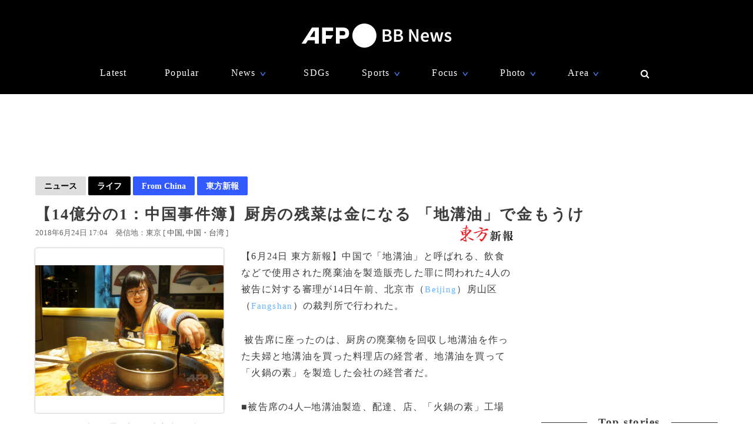

--- FILE ---
content_type: text/html; charset=utf-8
request_url: https://www.google.com/recaptcha/api2/aframe
body_size: 269
content:
<!DOCTYPE HTML><html><head><meta http-equiv="content-type" content="text/html; charset=UTF-8"></head><body><script nonce="Bl0ZgRIRO-LwXK8iXiq02A">/** Anti-fraud and anti-abuse applications only. See google.com/recaptcha */ try{var clients={'sodar':'https://pagead2.googlesyndication.com/pagead/sodar?'};window.addEventListener("message",function(a){try{if(a.source===window.parent){var b=JSON.parse(a.data);var c=clients[b['id']];if(c){var d=document.createElement('img');d.src=c+b['params']+'&rc='+(localStorage.getItem("rc::a")?sessionStorage.getItem("rc::b"):"");window.document.body.appendChild(d);sessionStorage.setItem("rc::e",parseInt(sessionStorage.getItem("rc::e")||0)+1);localStorage.setItem("rc::h",'1769033275968');}}}catch(b){}});window.parent.postMessage("_grecaptcha_ready", "*");}catch(b){}</script></body></html>

--- FILE ---
content_type: application/javascript; charset=utf-8
request_url: https://fundingchoicesmessages.google.com/f/AGSKWxUzC5fVozz-G8ABSSlA6f-zG2lyhqXZtlQcSwxTqMsVpuHqaHLOp3vOnsuPqCD6-sbG1kC2V-whTEsUlcW56xbZzu6R42jw43lYqu08i4kGaxC3bVs2oKbs5IZ7VbjQlnQ3g-v2DmW3Qm81pSjiak534NZX-YIMDLmj4cZhDAPOLPylCC6NqpIqbNbZ/_/quadadvert./centralresource/ad_/adv.css?_adnetwork./ad468x60.
body_size: -1289
content:
window['2eafa7d0-8db1-4d2a-bee5-153ee769c19d'] = true;